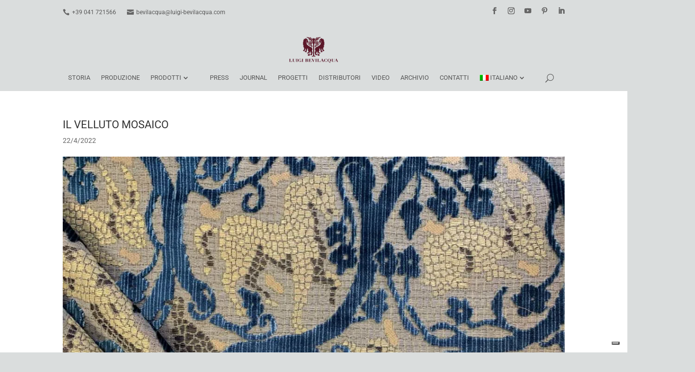

--- FILE ---
content_type: text/css; charset=utf-8
request_url: https://51ffe22c.delivery.rocketcdn.me/wp-content/cache/min/1/wp-content/themes/Divi-child/style.css?ver=1768490365
body_size: 1718
content:
.et_color_scheme_red #et_search_icon:hover,.et_color_scheme_red .mobile_menu_bar:before,.et_color_scheme_red .footer-widget h4,.et_color_scheme_red .et_pb_sum,.et_color_scheme_red .et_pb_pricing li a,.et_color_scheme_red .et_pb_pricing_table_button,.et_color_scheme_red .comment-reply-link,.et_color_scheme_red .form-submit input,.et_color_scheme_red .et_pb_bg_layout_light .et_pb_newsletter_button,.et_color_scheme_red .et_pb_contact_submit,.et_color_scheme_red .et_pb_bg_layout_light .et_pb_more_button,.et_color_scheme_red .et_pb_bg_layout_light .et_pb_promo_button,.et_color_scheme_red .et_overlay:before,.et_color_scheme_red .entry-summary p.price ins,.et_color_scheme_red.woocommerce div.product span.price,.et_color_scheme_red.woocommerce-page div.product span.price,.et_color_scheme_red.woocommerce #content div.product span.price,.et_color_scheme_red.woocommerce-page #content div.product span.price,.et_color_scheme_red.woocommerce div.product p.price,.et_color_scheme_red.woocommerce-page div.product p.price,.et_color_scheme_red.woocommerce #content div.product p.price,.et_color_scheme_red.woocommerce-page #content div.product p.price,.et_color_scheme_red #top-menu li.current-menu-ancestor>a,.et_color_scheme_red #top-menu li.current-menu-item>a,.et_color_scheme_red .bottom-nav li.current-menu-item>a{color:#8b1513!important}.et-social-linkedin a.icon:before{content:'\e09d'}.et-social-youtube a.icon:before{content:'\e0a3'}.et-social-pinterest a.icon:before{content:'\e095'}.price{display:none!important}img{text-indent:100%;white-space:nowrap;overflow:hidden}.woocommerce-result-count{display:none}.et_project_meta_title:first-child{display:none!important}.single-project .et_project_meta{display:none}#et-info{float:none}.et-social-icons{float:right!important}.et-social-icons li{display:inline-block;margin-left:20px}.et-social-icon span{display:none}.et-social-icons .icon{font-size:14px!important;color:#666!important}.et-social-icons .icon:hover{color:#ffffff!important}#logo{-webkit-transition:initial;-moz-transition:initial;transition:initial;-webkit-transform:initial}.et_pb_menu__icon.et_pb_menu__search-button{position:inherit!important;padding-left:10px}#mainmenu a{padding-top:20px!important;padding-bottom:20px!important}#mainmenu .sub-menu a{padding-top:15px!important;padding-bottom:5px!important}.menu-item-has-children>a:first-child:after{position:inherit!important}#wpmlswitcher{display:inline-block!important;float:right!important}.wpml-ls-legacy-list-horizontal{padding:0px!important;border:0px!important}.top-phone a{color:#565656;font-size:12px}.top-mail a{color:#565656;font-size:12px}.top-phone:before{font-family:'ETmodules';content:"\e090";font-size:14px;margin-right:5px}.top-mail:before{font-family:'ETmodules';content:"\e076";font-size:14px;margin-right:5px}.search #main-content .container::before,.category #main-content .container::before,.single-product #main-content .container::before{display:none!important}.search #left-area,.category #left-area,.single-product #left-area{width:100%;float:none;padding-right:0}.search #sidebar,.category #sidebar,.single-product #sidebar{display:none!important}.woo-variation-swatches .variable-items-wrapper .variable-item:not(.radio-variable-item).image-variable-item.selected:not(.no-stock) .variable-item-contents::before{display:none}[data-wvstooltip]:hover:before{bottom:-145%!important}a.reset_variations{display:none!important}.reset_variations,.woo_variation_swatches_archive_reset_variations{display:none!important}.variations .variation-tooltip-wrapper{margin-right:3px;margin-left:3px}.woocommerce-ordering{display:none!important}.woocommerce-products-header__title{display:none!important}div.container:before{margin-top:50px!important}th.label{display:none!important}.woocommerce-breadcrumb{text-transform:uppercase}.product_meta{display:none}.variant-description h2{display:none}div.variant-description{padding-left:50%;padding-top:20px}.tabella-prodotto{display:flex;justify-content:flex-start}.tabella-prodotto td{text-align:left!important;width:500px!important}.summary.entry-summary,.variations_form{margin-bottom:0px!important}.product-template-default.single-product #content-area .product-information #tab-description,.product-information{margin-top:0px!important}span.sku_wrapper{display:none}.wvs-has-image-tooltip:before,[data-wvstooltip]:before{display:none!important}.bapf_sfilter .bapf_clr_span,.bapf_sfilter .bapf_img_span{border:1px solid #666;border-radius:0}.product_title.entry-title{font-size:30px!important;color:#666!important}.variant-name-text{color:#666!important}.woocommerce-result-count{display:none!important}#search-2 h4{display:none}@media screen and (max-width:980px){.search #left-area,.archive #left-area{-moz-column-count:2;column-count:2;-moz-column-gap:60px;column-gap:60px}.tabella-prodotto{padding-right:0!important}.tax-product_cat #content-area{display:flex;flex-direction:column-reverse}#top-header-mobile .et-social-icons{margin-right:23px;padding:15px;float:none!important}#et-info{text-align:center;display:block;color:#666}#et-info-phone:before{content:"\e090";position:relative;top:2px;margin-right:2px}#et-info-email{color:#666}#et-info-email:before{content:"\e076";margin-right:4px;padding-left:10px;color:#666}.et_pb_menu_inner_container{margin-bottom:15px!important}#mainmenu a{padding-top:2px!important;padding-bottom:2px!important}#mainmenu .sub-menu a{padding-top:2px!important;padding-bottom:2px!important}.mega-menu.menu-item:nth-child(3)>.sub-menu:nth-child(2){width:auto!important}.et_mobile_menu{overflow-y:scroll!important;max-height:80vh!important;-overflow-scrolling:touch!important;-webkit-overflow-scrolling:touch!important}div.variant-description{padding-left:0%;padding-top:20px}#codice-top-header-mobile .clearfix{width:100%}#top-header-mobile{width:100%;margin-left:0;margin-right:0}.et_pb_module .et_pb_code .et_pb_code_2_tb_header .et_pb_column .et_pb_module{margin-bottom:0px!important}}@media screen and (max-width:767px){.search #left-area,.archive #left-area{-moz-column-count:1;column-count:1}.search .et_pb_post.format-audio .et_audio_content,.archive .et_pb_post.format-audio .et_audio_content{margin:0}.search #left-area .et_pb_post.format-audio .et_audio_container .mejs-controls div.mejs-time-rail,.archive #left-area .et_pb_post.format-audio .et_audio_container .mejs-controls div.mejs-time-rail,.search #left-area .et_pb_post.format-audio .et_audio_container .mejs-controls .mejs-time-rail .mejs-time-total,.archive #left-area .et_pb_post.format-audio .et_audio_container .mejs-controls .mejs-time-rail .mejs-time-total{min-width:300px!important;width:300px!important}}h1,h2,h3,h4,p{font-family:'Roboto',sans-serif}.et_pb_text a{text-decoration:underline}.et-fixed-header #logo{content:url(https://luigi-bevilacqua.com/wp-content/uploads/2017/12/logo-200x131.png)}.nav li ul{width:450px!important}.wp-pagenavi span,.wp-pagenavi a{color:#999!important}.wp-pagenavi span.current,.wp-pagenavi a:hover{color:#5C1729!important}.wp-pagenavi :first-child{color:#666!important}.wp-pagenavi{border-top:0;margin-bottom:0}.mfp-title{display:none!important}.menu-item:nth-child(3)>.sub-menu:nth-child(2){width:600px!important}.archive.tax-product_cat .product.type-product .price{display:none}.archive.tax-product_cat .variations_form .variations{padding-left:0!important}.archive.tax-product_cat .variations_form .variations .variable-items-wrapper{padding-left:0!important}.archive.tax-product_cat ul.variations{padding-left:0!important}.archive.tax-product_cat ul.variations ul.archive-variable-items{padding-left:0!important}

--- FILE ---
content_type: text/css; charset=utf-8
request_url: https://51ffe22c.delivery.rocketcdn.me/wp-content/cache/min/1/wp-content/themes/Divi-child/pagenavi-css.css?ver=1768490365
body_size: -169
content:
.wp-pagenavi{clear:both}.wp-pagenavi a,.wp-pagenavi span{text-decoration:none;border:0 solid #BFBFBF;padding:3px 5px;margin:2px}.wp-pagenavi a:hover,.wp-pagenavi span.current{border-color:#000}.wp-pagenavi span.current{font-weight:700}

--- FILE ---
content_type: application/javascript; charset=utf-8
request_url: https://cs.iubenda.com/cookie-solution/confs/js/325164.js
body_size: -246
content:
_iub.csRC = { consApiKey: 'v6rFqwuT8grEUvmEAqLJcDnZ9BJOeobZ', showBranding: false, publicId: '764768c3-6db6-11ee-8bfc-5ad8d8c564c0', floatingGroup: false };
_iub.csEnabled = true;
_iub.csPurposes = [3,5,4,1];
_iub.cpUpd = 1757505897;
_iub.csT = 0.15;
_iub.googleConsentModeV2 = true;
_iub.totalNumberOfProviders = 7;
